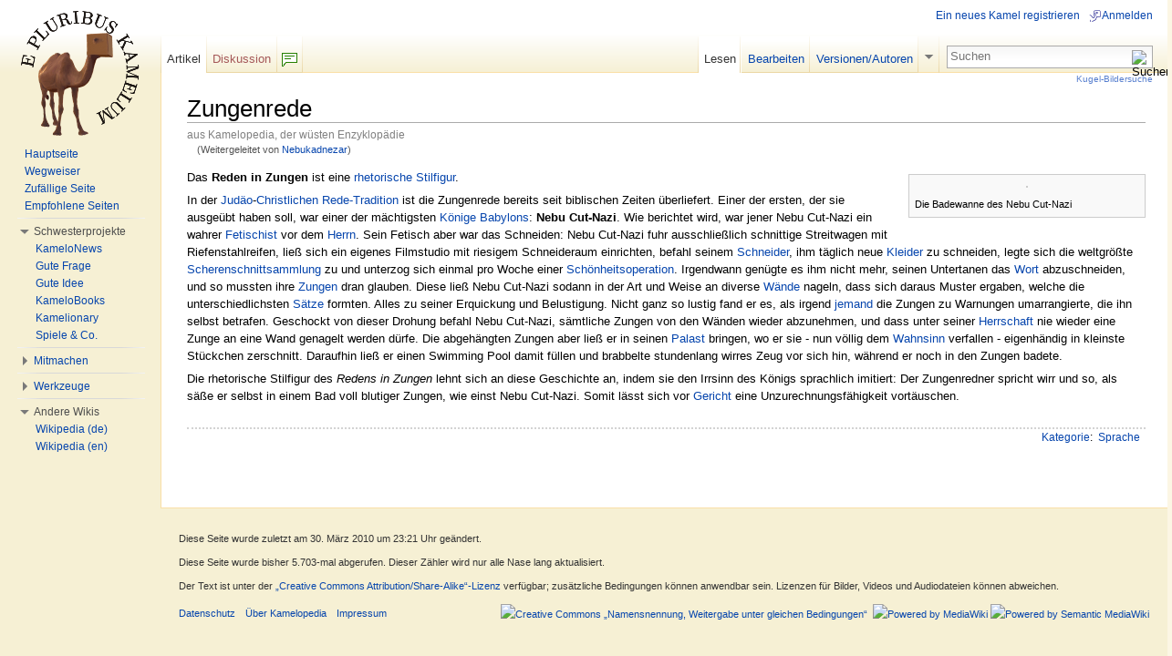

--- FILE ---
content_type: text/html; charset=UTF-8
request_url: http://kamelopedia.net/wiki/Nebukadnezar
body_size: 7693
content:
<!DOCTYPE html>
<html lang="de" dir="ltr" class="client-nojs">
<head>
<meta charset="UTF-8" /><title>Zungenrede – Kamelopedia</title>
<meta name="generator" content="MediaWiki 1.23alpha" />
<link rel="ExportRDF" type="application/rdf+xml" title="Zungenrede" href="/index.php?title=Spezial:RDF_exportieren/Zungenrede&amp;xmlmime=rdf" />
<link rel="alternate" type="application/x-wiki" title="Bearbeiten" href="/index.php?title=Zungenrede&amp;action=edit" />
<link rel="edit" title="Bearbeiten" href="/index.php?title=Zungenrede&amp;action=edit" />
<link rel="shortcut icon" href="/favicon.ico" />
<link rel="search" type="application/opensearchdescription+xml" href="/opensearch_desc.php" title="Kamelopedia (de)" />
<link rel="EditURI" type="application/rsd+xml" href="http://kamelopedia.net/api.php?action=rsd" />
<link rel="copyright" href="http://creativecommons.org/licenses/by-sa/3.0/" />
<link rel="alternate" type="application/atom+xml" title="Atom-Feed für „Kamelopedia“" href="/index.php?title=Spezial:Letzte_%C3%84nderungen&amp;feed=atom" />
<link rel="canonical" href="/wiki/Zungenrede" />
<link rel="stylesheet" href="http://kamelopedia.net/load.php?debug=false&amp;lang=de&amp;modules=ext.wikihiero%7Cmediawiki.legacy.commonPrint%2Cshared%7Cskins.common.interface%7Cskins.vector.styles&amp;only=styles&amp;skin=vector&amp;*" />
<meta name="ResourceLoaderDynamicStyles" content="" />
<link rel="stylesheet" href="http://kamelopedia.net/load.php?debug=false&amp;lang=de&amp;modules=site&amp;only=styles&amp;skin=vector&amp;*" />
<style>a:lang(ar),a:lang(kk-arab),a:lang(mzn),a:lang(ps),a:lang(ur){text-decoration:none}
/* cache key: kamelopedia:resourceloader:filter:minify-css:7:56ec4c09571bb7449aa01e072ef39b90 */</style>

<script src="http://kamelopedia.net/load.php?debug=false&amp;lang=de&amp;modules=startup&amp;only=scripts&amp;skin=vector&amp;*"></script>
<script>if(window.mw){
mw.config.set({"wgCanonicalNamespace":"","wgCanonicalSpecialPageName":false,"wgNamespaceNumber":0,"wgPageName":"Zungenrede","wgTitle":"Zungenrede","wgCurRevisionId":391286,"wgRevisionId":391286,"wgArticleId":54392,"wgIsArticle":true,"wgIsRedirect":false,"wgAction":"view","wgUserName":null,"wgUserGroups":["*"],"wgCategories":["Sprache"],"wgBreakFrames":false,"wgPageContentLanguage":"de","wgPageContentModel":"wikitext","wgSeparatorTransformTable":[",\t.",".\t,"],"wgDigitTransformTable":["",""],"wgDefaultDateFormat":"dmy","wgMonthNames":["","Januar","Februar","März","April","Mai","Juni","Juli","August","September","Oktober","November","Dezember"],"wgMonthNamesShort":["","Jan.","Feb.","Mär.","Apr.","Mai","Jun.","Jul.","Aug.","Sep.","Okt.","Nov.","Dez."],"wgRelevantPageName":"Zungenrede","wgIsProbablyEditable":true,"wgRestrictionEdit":[],"wgRestrictionMove":[],"wgRedirectedFrom":"Nebukadnezar","sfgAutocompleteValues":[],"sfgAutocompleteOnAllChars":false,"sfgFieldProperties":[],"sfgCargoFields":[],"sfgDependentFields":[],"sfgShowOnSelect":[],"sfgScriptPath":"/extensions/SemanticForms","edgValues":null,"sfgEDSettings":null,"wgWikiEditorEnabledModules":{"toolbar":true,"dialogs":true,"hidesig":true,"templateEditor":false,"templates":false,"preview":false,"previewDialog":false,"publish":false,"toc":false},"wgCategoryTreePageCategoryOptions":"{\"mode\":0,\"hideprefix\":20,\"showcount\":true,\"namespaces\":false}"});
}</script><script>if(window.mw){
mw.loader.implement("user.options",function(){mw.user.options.set({"ccmeonemails":0,"cols":80,"date":"default","diffonly":0,"disablemail":0,"editfont":"default","editondblclick":0,"editsection":1,"editsectiononrightclick":0,"enotifminoredits":0,"enotifrevealaddr":0,"enotifusertalkpages":1,"enotifwatchlistpages":0,"extendwatchlist":0,"fancysig":0,"forceeditsummary":0,"gender":"unknown","hideminor":0,"hidepatrolled":0,"imagesize":2,"justify":0,"math":6,"minordefault":0,"newpageshidepatrolled":0,"nickname":"","noconvertlink":0,"norollbackdiff":0,"numberheadings":0,"previewonfirst":0,"previewontop":1,"rcdays":7,"rclimit":50,"rememberpassword":0,"rows":25,"showhiddencats":0,"shownumberswatching":1,"showtoc":1,"showtoolbar":0,"skin":"vector","stubthreshold":0,"thumbsize":4,"underline":2,"uselivepreview":0,"usenewrc":0,"vector-simplesearch":1,"watchcreations":0,"watchdefault":0,"watchdeletion":0,"watchlistdays":3,"watchlisthideanons":0,"watchlisthidebots":0,"watchlisthideliu":0,
"watchlisthideminor":0,"watchlisthideown":0,"watchlisthidepatrolled":0,"watchmoves":0,"wllimit":250,"useeditwarning":1,"prefershttps":1,"usebetatoolbar":1,"usebetatoolbar-cgd":1,"echo-notify-show-link":true,"echo-show-alert":true,"echo-email-frequency":0,"echo-email-format":"plain-text","echo-subscriptions-email-system":true,"echo-subscriptions-web-system":true,"echo-subscriptions-email-other":false,"echo-subscriptions-web-other":true,"echo-subscriptions-email-edit-user-talk":false,"echo-subscriptions-web-edit-user-talk":true,"echo-subscriptions-email-reverted":false,"echo-subscriptions-web-reverted":true,"echo-subscriptions-email-article-linked":false,"echo-subscriptions-web-article-linked":false,"echo-subscriptions-email-mention":false,"echo-subscriptions-web-mention":true,"language":"de","variant-gan":"gan","variant-iu":"iu","variant-kk":"kk","variant-ku":"ku","variant-shi":"shi","variant-sr":"sr","variant-tg":"tg","variant-uz":"uz","variant-zh":"zh","searchNs0":true,"searchNs1":
false,"searchNs2":false,"searchNs3":false,"searchNs4":false,"searchNs5":false,"searchNs6":false,"searchNs7":false,"searchNs8":false,"searchNs9":false,"searchNs10":false,"searchNs11":false,"searchNs12":false,"searchNs13":false,"searchNs14":false,"searchNs15":false,"searchNs100":false,"searchNs101":false,"searchNs102":false,"searchNs103":false,"searchNs104":false,"searchNs105":false,"searchNs106":false,"searchNs107":false,"searchNs108":false,"searchNs109":false,"searchNs110":false,"searchNs111":false,"searchNs112":false,"searchNs113":false,"searchNs114":false,"searchNs115":false,"searchNs116":false,"searchNs117":false,"searchNs192":false,"searchNs193":false,"searchNs194":false,"searchNs195":false,"searchNs196":false,"searchNs197":false,"searchNs198":false,"searchNs199":false,"searchNs274":false,"searchNs275":false,"variant":"de"});},{},{});mw.loader.implement("user.tokens",function(){mw.user.tokens.set({"editToken":"+\\","patrolToken":false,"watchToken":false});},{},{});
/* cache key: kamelopedia:resourceloader:filter:minify-js:7:b0f31c8eda9b000369b3f40f94459ceb */
}</script>
<script>if(window.mw){
mw.loader.load(["ext.smw.style","mediawiki.page.startup","mediawiki.legacy.ajax","skins.vector.js"]);
}</script>
	<meta name="twitter:card" content="summary" />
	<meta name="twitter:title" content="Zungenrede" />
	<meta name="twitter:site" content="@KleinesKamel" />
	<meta name="twitter:description" content="Das Reden in Zungen ist eine rhetorische Stilfigur. &#10;In der Judäo-Christlichen Rede-Tradition ist die Zungenrede bereits seit biblischen Zeiten überliefert. Einer der ersten, der sie ausgeübt haben soll…" />
<!--[if lt IE 7]><style type="text/css">body{behavior:url("/skins/vector/csshover.min.htc")}</style><![endif]--></head>
<body class="mediawiki ltr sitedir-ltr capitalize-all-nouns ns-0 ns-subject page-Zungenrede skin-vector action-view vector-animateLayout">
		<div id="mw-page-base" class="noprint"></div>
		<div id="mw-head-base" class="noprint"></div>
		<div id="content" class="mw-body" role="main">
			<a id="top"></a>
			<div id="mw-js-message" style="display:none;"></div>
						<h1 id="firstHeading" class="firstHeading" lang="de"><span dir="auto">Zungenrede</span></h1>
			<div id="bodyContent">
								<div id="siteSub">aus Kamelopedia, der wüsten Enzyklopädie</div>
								<div id="contentSub">(Weitergeleitet von <a href="/index.php?title=Nebukadnezar&amp;redirect=no" title="Nebukadnezar">Nebukadnezar</a>)</div>
												<div id="jump-to-nav" class="mw-jump">
					Wechseln zu:					<a href="#mw-navigation">Navigation</a>, 					<a href="#p-search">Suche</a>
				</div>
				<div id="mw-content-text" lang="de" dir="ltr" class="mw-content-ltr"><div class="thumb tright"><div class="thumbinner" style="width:252px;"><a href="/wiki/Datei:Blutbad-Kopie.jpg" class="image"><img alt="" src="/images/thumb/c/c1/Blutbad-Kopie.jpg/250px-Blutbad-Kopie.jpg" width="250" height="428" class="thumbimage" srcset="/images/c/c1/Blutbad-Kopie.jpg 1.5x, /images/c/c1/Blutbad-Kopie.jpg 2x" /></a>  <div class="thumbcaption"><div class="magnify"><a href="/wiki/Datei:Blutbad-Kopie.jpg" class="internal" title="vergrößern"><img src="/skins/common/images/magnify-clip.png" width="15" height="11" alt="" /></a></div>Die Badewanne des Nebu Cut-Nazi</div></div></div>
<p>Das <b>Reden in Zungen</b> ist eine <a href="/wiki/Rhetorik" title="Rhetorik">rhetorische</a> <a href="/wiki/Stil" title="Stil">Stilfigur</a>. 
</p><p>In der <a href="/wiki/Judentum" title="Judentum" class="mw-redirect">Judäo</a>-<a href="/wiki/Christentum" title="Christentum" class="mw-redirect">Christlichen</a> <a href="/wiki/Reden" title="Reden" class="mw-redirect">Rede-</a><a href="/wiki/Tradition" title="Tradition">Tradition</a> ist die Zungenrede bereits seit biblischen Zeiten überliefert. Einer der ersten, der sie ausgeübt haben soll, war einer der mächtigsten <a href="/wiki/K%C3%B6nig" title="König">Könige</a> <a href="/wiki/Babylon" title="Babylon">Babylons</a>: <b>Nebu Cut-Nazi</b>. Wie berichtet wird, war jener Nebu Cut-Nazi ein wahrer <a href="/wiki/Fetisch" title="Fetisch">Fetischist</a> vor dem <a href="/wiki/Gott" title="Gott">Herrn</a>. Sein Fetisch aber war das Schneiden: Nebu Cut-Nazi fuhr ausschließlich schnittige Streitwagen mit Riefenstahlreifen, ließ sich ein eigenes Filmstudio mit riesigem Schneideraum einrichten, befahl seinem <a href="/wiki/Schneider" title="Schneider">Schneider</a>, ihm täglich neue <a href="/wiki/Kleider" title="Kleider" class="mw-redirect">Kleider</a> zu schneiden, legte sich die weltgrößte <a href="/wiki/Schere" title="Schere">Scherenschnittsammlung</a> zu und unterzog sich einmal pro Woche einer <a href="/wiki/Sch%C3%B6nheitsoperation" title="Schönheitsoperation">Schönheitsoperation</a>. Irgendwann genügte es ihm nicht mehr, seinen Untertanen das <a href="/wiki/Wort" title="Wort">Wort</a> abzuschneiden, und so mussten ihre <a href="/wiki/Zunge" title="Zunge">Zungen</a> dran glauben. Diese ließ Nebu Cut-Nazi sodann in der Art und Weise an diverse <a href="/wiki/Wand" title="Wand">Wände</a> nageln, dass sich daraus Muster ergaben, welche die unterschiedlichsten <a href="/wiki/Satz" title="Satz">Sätze</a> formten. Alles zu seiner Erquickung und Belustigung. Nicht ganz so lustig fand er es, als irgend <a href="/wiki/Jemand" title="Jemand">jemand</a> die Zungen zu Warnungen umarrangierte, die ihn selbst betrafen. Geschockt von dieser Drohung befahl Nebu Cut-Nazi, sämtliche Zungen von den Wänden wieder abzunehmen, und dass unter seiner <a href="/wiki/Herrschaft" title="Herrschaft">Herrschaft</a> nie wieder eine Zunge an eine Wand genagelt werden dürfe. Die abgehängten Zungen aber ließ er in seinen <a href="/wiki/Palast" title="Palast">Palast</a> bringen, wo er sie - nun völlig dem <a href="/wiki/Wahnsinn" title="Wahnsinn">Wahnsinn</a> verfallen - eigenhändig in kleinste Stückchen zerschnitt. Daraufhin ließ er einen Swimming Pool damit füllen und brabbelte stundenlang wirres Zeug vor sich hin, während er noch in den Zungen badete. 
</p><p>Die rhetorische Stilfigur des <i>Redens in Zungen</i> lehnt sich an diese Geschichte an, indem sie den Irrsinn des Königs sprachlich imitiert: Der Zungenredner spricht wirr und so, als säße er selbst in einem Bad voll blutiger Zungen, wie einst Nebu Cut-Nazi. Somit lässt sich vor <a href="/wiki/Gericht" title="Gericht">Gericht</a> eine Unzurechnungsfähigkeit vortäuschen.
</p>
<!-- 
NewPP limit report
CPU time usage: 0.027 seconds
Real time usage: 0.030 seconds
Preprocessor visited node count: 1/1000000
Preprocessor generated node count: 4/1000000
Post‐expand include size: 0/2097152 bytes
Template argument size: 0/2097152 bytes
Highest expansion depth: 1/40
Expensive parser function count: 0/100
DPL call count: 0
ExtLoops count: 0/100
-->

<!-- Saved in parser cache with key kamelopedia:pcache:idhash:54392-0!*!0!*!*!4!* and timestamp 20260120230713
 -->
</div>								<div class="printfooter">
				Von „<a href="http://kamelopedia.net/index.php?title=Zungenrede&amp;oldid=391286">http://kamelopedia.net/index.php?title=Zungenrede&amp;oldid=391286</a>“				</div>
												<div id='catlinks' class='catlinks'><div id="mw-normal-catlinks" class="mw-normal-catlinks"><a href="/wiki/Kategorie:Kamelopedia_nach_Themen" title="Kategorie:Kamelopedia nach Themen">Kategorie</a>: <ul><li><a href="/wiki/Kategorie:Sprache" title="Kategorie:Sprache">Sprache</a></li></ul></div></div>												<div class="visualClear"></div>
							</div>
		</div>
		<div id="mw-navigation">
			<h2>Navigationsmenü</h2>
			<div id="mw-head">
				<div id="p-personal" role="navigation" class="" aria-labelledby="p-personal-label">
	<h3 id="p-personal-label">Ich</h3>
	<ul>
<li id="pt-createaccount"><a href="/index.php?title=Spezial:Anmelden&amp;returnto=Zungenrede&amp;type=signup">Ein neues Kamel registrieren</a></li><li id="pt-login"><a href="/index.php?title=Spezial:Anmelden&amp;returnto=Zungenrede" title="Sich anzumelden wird zwar gerne gesehen, ist aber keine Pflicht. [o]" accesskey="o">Anmelden</a></li>	</ul>
</div>
				<div id="left-navigation">
					<div id="p-namespaces" role="navigation" class="vectorTabs" aria-labelledby="p-namespaces-label">
	<h3 id="p-namespaces-label">Namensräume</h3>
	<ul>
					<li  id="ca-nstab-main" class="selected"><span><a href="/wiki/Zungenrede"  title="Seiteninhalt anzeigen [c]" accesskey="c">Artikel</a></span></li>
					<li  id="ca-talk" class="new"><span><a href="/index.php?title=Diskussion:Zungenrede&amp;action=edit&amp;redlink=1"  title="Diskussion zum Seiteninhalt [t]" accesskey="t">Diskussion</a></span></li>
			</ul>
</div>
<div id="p-variants" role="navigation" class="vectorMenu emptyPortlet" aria-labelledby="p-variants-label">
	<h3 id="mw-vector-current-variant">
		</h3>
	<h3 id="p-variants-label"><span>Varianten</span><a href="#"></a></h3>
	<div class="menu">
		<ul>
					</ul>
	</div>
</div>
				</div>
				<div id="right-navigation">
					<div id="p-views" role="navigation" class="vectorTabs" aria-labelledby="p-views-label">
	<h3 id="p-views-label">Ansichten</h3>
	<ul>
					<li id="ca-view" class="selected"><span><a href="/wiki/Zungenrede" >Lesen</a></span></li>
					<li id="ca-edit"><span><a href="/index.php?title=Zungenrede&amp;action=edit"  title="Seite bearbeiten. Bitte vor dem Speichern die Vorschaufunktion benutzen. [e]" accesskey="e">Bearbeiten</a></span></li>
					<li id="ca-history" class="collapsible"><span><a href="/index.php?title=Zungenrede&amp;action=history"  title="Frühere Versionen dieser Seite [h]" accesskey="h">Versionen/Autoren</a></span></li>
			</ul>
</div>
<div id="p-cactions" role="navigation" class="vectorMenu emptyPortlet" aria-labelledby="p-cactions-label">
	<h3 id="p-cactions-label"><span>Aktionen</span><a href="#"></a></h3>
	<div class="menu">
		<ul>
					</ul>
	</div>
</div>
<div id="p-search" role="search">
	<h3><label for="searchInput">Suche</label></h3>
	<form action="/index.php" id="searchform">
				<div id="simpleSearch">
						<input name="search" placeholder="Suchen" title="Kamelopedia durchsuchen [f]" accesskey="f" id="searchInput" />						<button type="submit" name="button" title="Suche nach Seiten, die diesen Text enthalten (ohne Texteingabe gelangst Du zur erweiterten Suche)" id="searchButton"><img src="/skins/vector/images/search-ltr.png?303" alt="Suchen" width="12" height="13" /></button>								<input type='hidden' name="title" value="Spezial:Suche"/>
		</div>
	</form>
</div>
				</div>
			</div>
			<div id="mw-panel">
					<div id="p-logo" role="banner"><a style="background-image: url(http://kamelopedia.net/images/3/35/WikiLogo.png);" href="/wiki/Kamelopedia:Hauptseite"  title="Hauptseite"></a></div>
				<div class="portal" role="navigation" id='p-Navigation' aria-labelledby='p-Navigation-label'>
	<h3 id='p-Navigation-label'>Navigation</h3>
	<div class="body">
		<ul>
			<li id="n-Hauptseite"><a href="/wiki/Kamelopedia:Hauptseite">Hauptseite</a></li>
			<li id="n-Wegweiser"><a href="/wiki/Kamelopedia:Wegweiser">Wegweiser</a></li>
			<li id="n-Zuf.C3.A4llige-Seite"><a href="/wiki/Spezial:Zuf%C3%A4llige_Seite">Zufällige Seite</a></li>
			<li id="n-Empfohlene-Seiten"><a href="/wiki/Spezial:Empfehlungen">Empfohlene Seiten</a></li>
		</ul>
	</div>
</div>
<div class="portal" role="navigation" id='p-Schwesterprojekte' aria-labelledby='p-Schwesterprojekte-label'>
	<h3 id='p-Schwesterprojekte-label'>Schwesterprojekte</h3>
	<div class="body">
		<ul>
			<li id="n-KameloNews"><a href="/wiki/News:Aktuelle_Erregnisse">KameloNews</a></li>
			<li id="n-Gute-Frage"><a href="/wiki/Frage:Hauptseite">Gute Frage</a></li>
			<li id="n-Gute-Idee"><a href="/wiki/Idee:Hauptseite">Gute Idee</a></li>
			<li id="n-KameloBooks"><a href="/wiki/Kamelobooks:Hauptseite">KameloBooks</a></li>
			<li id="n-Kamelionary"><a href="/wiki/Kamelionary:Hauptseite">Kamelionary</a></li>
			<li id="n-Spiele-.26-Co."><a href="/wiki/Kamelopedia:Projekte">Spiele &amp; Co.</a></li>
		</ul>
	</div>
</div>
<div class="portal" role="navigation" id='p-Mitmachen' aria-labelledby='p-Mitmachen-label'>
	<h3 id='p-Mitmachen-label'>Mitmachen</h3>
	<div class="body">
		<ul>
			<li id="n-Letzte-.C3.84nderungen"><a href="/wiki/Spezial:Letzte_%C3%84nderungen">Letzte Änderungen</a></li>
			<li id="n-Herden-Portal"><a href="/wiki/Kamelopedia:Herden-Portal">Herden-Portal</a></li>
			<li id="n-Forum"><a href="/wiki/Forum:Kamelopedia">Forum</a></li>
			<li id="n-Chat"><a href="/wiki/Spezial:Buschtrommel">Chat</a></li>
			<li id="n-Qualit.C3.A4tssicherung"><a href="/wiki/Kamelopedia:Qualit%C3%A4tssicherung">Qualitätssicherung</a></li>
			<li id="n-help"><a href="/wiki/Hilfe:%C3%9Cbersicht" title="Hilfeseite anzeigen">Hilfe</a></li>
		</ul>
	</div>
</div>
<div class="portal" role="navigation" id='p-tb' aria-labelledby='p-tb-label'>
	<h3 id='p-tb-label'>Werkzeuge</h3>
	<div class="body">
		<ul>
			<li id="t-whatlinkshere"><a href="/wiki/Spezial:Linkliste/Zungenrede" title="Liste aller Seiten, die hierher verlinken [j]" accesskey="j">Links hierhin</a></li>
			<li id="t-recentchangeslinked"><a href="/wiki/Spezial:%C3%84nderungen_an_verlinkten_Seiten/Zungenrede" title="Letzte Änderungen an Seiten, die von hier verlinkt sind [k]" accesskey="k">Änderungen an verlinkten Seiten</a></li>
			<li id="t-specialpages"><a href="/wiki/Spezial:Spezialseiten" title="Liste aller Spezialseiten [q]" accesskey="q">Spezialseiten</a></li>
			<li id="t-print"><a href="/index.php?title=Zungenrede&amp;printable=yes" rel="alternate" title="Druckansicht dieser Seite [p]" accesskey="p">Druckversion</a></li>
			<li id="t-permalink"><a href="/index.php?title=Zungenrede&amp;oldid=391286" title="Dauerhafter Link zu dieser Seitenversion">Permanenter Link</a></li>
			<li id="t-info"><a href="/index.php?title=Zungenrede&amp;action=info">Seiteninformationen</a></li>
			<li id="t-smwbrowselink"><a href="/wiki/Spezial:Durchsuchen/Zungenrede" rel="smw-browse">Attribute anzeigen</a></li>
		</ul>
	</div>
</div>
<div class="portal" role="navigation" id='p-lang' aria-labelledby='p-lang-label'>
	<h3 id='p-lang-label'>Andere Wikis</h3>
	<div class="body">
		<ul>
			<li class="interlanguage-link interwiki-wiki"><a href="https://de.wikipedia.org/wiki/Zungenrede" title="Zungenrede – Wikipedia (de)" lang="wiki" hreflang="wiki">Wikipedia (de)</a></li>
			<li class="interlanguage-link interwiki-wiki-en"><a href="https://en.wikipedia.org/wiki/Glossolalia" title="Glossolalia – Wikipedia (en)" lang="wiki-EN" hreflang="wiki-EN">Wikipedia (en)</a></li>
		</ul>
	</div>
</div>
			</div>
		</div>
		<div id="footer" role="contentinfo">
							<ul id="footer-info">
											<li id="footer-info-lastmod"> Diese Seite wurde zuletzt am 30. März 2010 um 23:21 Uhr geändert.</li>
											<li id="footer-info-viewcount">Diese Seite wurde bisher 5.703-mal abgerufen. Dieser Zähler wird nur alle Nase lang aktualisiert.</li>
											<li id="footer-info-copyright">Der Text ist unter der <a class='internal' href="http://creativecommons.org/licenses/by-sa/3.0/deed.de">„Creative Commons Attribution/Share-Alike“-Lizenz</a> verfügbar; zusätzliche Bedingungen können anwendbar sein. Lizenzen für Bilder, Videos und Audiodateien können abweichen.<br /></li>
									</ul>
							<ul id="footer-places">
											<li id="footer-places-privacy"><a href="/wiki/Kamelopedia:Datenschutzerkl%C3%A4rung" title="Kamelopedia:Datenschutzerklärung">Datenschutz</a></li>
											<li id="footer-places-about"><a href="/wiki/Kamelopedia:%C3%9Cber_Kamelopedia" title="Kamelopedia:Über Kamelopedia">Über Kamelopedia</a></li>
											<li id="footer-places-disclaimer"><a href="/wiki/Kamelopedia:Impressum" title="Kamelopedia:Impressum">Impressum</a></li>
									</ul>
										<ul id="footer-icons" class="noprint">
					<li id="footer-copyrightico">
						<a href="http://creativecommons.org/licenses/by-sa/3.0/"><img src="/skins/common/images/cc-by-sa.png" alt="Creative Commons „Namensnennung, Weitergabe unter gleichen Bedingungen“" width="88" height="31" /></a>
					</li>
					<li id="footer-poweredbyico">
						<a href="//www.mediawiki.org/"><img src="/skins/common/images/poweredby_mediawiki_88x31.png" alt="Powered by MediaWiki" width="88" height="31" /></a>
						<a href="https://www.semantic-mediawiki.org/wiki/Semantic_MediaWiki"><img src="/extensions/SemanticMediaWiki/includes/../resources/images/smw_button.png" alt="Powered by Semantic MediaWiki" width="88" height="31" /></a>
					</li>
				</ul>
						<div style="clear:both"></div>
		</div>
		<script>/*<![CDATA[*/window.jQuery && jQuery.ready();/*]]>*/</script><script>if(window.mw){
mw.loader.state({"site":"loading","user":"ready","user.groups":"ready"});
}</script>
<script>if(window.mw){
mw.loader.load(["ext.smw.tooltips","mediawiki.action.view.postEdit","mediawiki.user","mediawiki.hidpi","mediawiki.page.ready","mediawiki.searchSuggest","skins.vector.collapsibleNav"],null,true);
}</script>
<script src="/index.php?title=MediaWiki:RessourceLoader.js&amp;action=raw&amp;ctype=text/javascript&amp;smaxage=21600&amp;maxage=86400&amp;*&amp;303"></script>
<script src="http://kamelopedia.net/load.php?debug=false&amp;lang=de&amp;modules=site&amp;only=scripts&amp;skin=vector&amp;*"></script>
<!-- Served in 0.193 secs. -->
	</body>
</html>


--- FILE ---
content_type: text/javascript; charset=utf-8
request_url: http://kamelopedia.net/load.php?debug=false&lang=de&modules=startup&only=scripts&skin=vector&*
body_size: 5254
content:
var mediaWikiLoadStart=(new Date()).getTime();function isCompatible(ua){if(ua===undefined){ua=navigator.userAgent;}return!((ua.indexOf('MSIE')!==-1&&parseFloat(ua.split('MSIE')[1])<6)||(ua.indexOf('Firefox/')!==-1&&parseFloat(ua.split('Firefox/')[1])<3)||ua.match(/BlackBerry[^\/]*\/[1-5]\./)||ua.match(/webOS\/1\.[0-4]/)||ua.match(/PlayStation/i)||ua.match(/SymbianOS|Series60/)||ua.match(/NetFront/)||ua.match(/Opera Mini/)||ua.match(/S40OviBrowser/)||(ua.match(/Glass/)&&ua.match(/Android/)));}var startUp=function(){mw.config=new mw.Map(false);mw.loader.addSource({"local":{"loadScript":"/load.php","apiScript":"/api.php"}});mw.loader.register([["site","1768929062",[],"site"],["noscript","1768892268",[],"noscript"],["startup","1768938224",[],"startup"],["filepage","1768929062"],["user.groups","1768929062",[],"user"],["user","1768929062",[],"user"],["user.cssprefs","1724695703",["mediawiki.user"],"private"],["user.options","1724695703",[],"private"],["user.tokens","1724695703",[],"private"]
,["mediawiki.language.data","1768873045",["mediawiki.language.init"]],["skins.common.elements","1768929062"],["skins.common.content","1768892268"],["skins.common.interface","1768929062"],["skins.cologneblue","1768929062"],["skins.modern","1768929062"],["skins.monobook","1768929062"],["skins.vector","1768929062"],["skins.vector.styles","1768929062"],["skins.monobook.styles","1768929062"],["skins.vector.js","1768892268",["jquery.delayedBind"]],["skins.vector.collapsibleNav","1768871321",["jquery.client","jquery.cookie","jquery.tabIndex"]],["jquery","1768892268"],["jquery.appear","1768929062"],["jquery.arrowSteps","1768929062"],["jquery.async","1768929062"],["jquery.autoEllipsis","1768800474",["jquery.highlightText"]],["jquery.badge","1768873045",["mediawiki.language"]],["jquery.byteLength","1768929062"],["jquery.byteLimit","1768929062",["jquery.byteLength"]],["jquery.checkboxShiftClick","1768800474"],["jquery.chosen","1768929062"],["jquery.client","1768892268"],["jquery.color",
"1768929062",["jquery.colorUtil"]],["jquery.colorUtil","1768929062"],["jquery.cookie","1768892268"],["jquery.delayedBind","1768873045"],["jquery.expandableField","1768929062",["jquery.delayedBind"]],["jquery.farbtastic","1768929062",["jquery.colorUtil"]],["jquery.footHovzer","1768938224"],["jquery.form","1768929062"],["jquery.getAttrs","1768929062"],["jquery.hidpi","1768929062"],["jquery.highlightText","1768929062",["jquery.mwExtension"]],["jquery.hoverIntent","1768929062"],["jquery.json","1768938224"],["jquery.localize","1768929062"],["jquery.makeCollapsible","1768929062"],["jquery.mockjax","1768929062"],["jquery.mw-jump","1768871321"],["jquery.mwExtension","1768892268"],["jquery.placeholder","1768863602"],["jquery.qunit","1768929062"],["jquery.qunit.completenessTest","1768892268",["jquery.qunit"]],["jquery.spinner","1768929062"],["jquery.jStorage","1768929062",["jquery.json"]],["jquery.suggestions","1768929062",["jquery.autoEllipsis"]],["jquery.tabIndex","1768871321"],[
"jquery.tablesorter","1768873045",["jquery.mwExtension","mediawiki.language.months"]],["jquery.textSelection","1768938224",["jquery.client"]],["jquery.validate","1768929062"],["jquery.xmldom","1768929062"],["jquery.tipsy","1768929062"],["jquery.ui.core","1768928960",["jquery"],"jquery.ui"],["jquery.ui.widget","1768928960",[],"jquery.ui"],["jquery.ui.mouse","1768928960",["jquery.ui.widget"],"jquery.ui"],["jquery.ui.position","1768928960",[],"jquery.ui"],["jquery.ui.draggable","1768928960",["jquery.ui.core","jquery.ui.mouse","jquery.ui.widget"],"jquery.ui"],["jquery.ui.droppable","1768892268",["jquery.ui.core","jquery.ui.draggable","jquery.ui.mouse","jquery.ui.widget"],"jquery.ui"],["jquery.ui.resizable","1768892268",["jquery.ui.core","jquery.ui.mouse","jquery.ui.widget"],"jquery.ui"],["jquery.ui.selectable","1768929062",["jquery.ui.core","jquery.ui.mouse","jquery.ui.widget"],"jquery.ui"],["jquery.ui.sortable","1768835663",["jquery.ui.core","jquery.ui.mouse","jquery.ui.widget"],
"jquery.ui"],["jquery.ui.accordion","1768835663",["jquery.ui.core","jquery.ui.widget"],"jquery.ui"],["jquery.ui.autocomplete","1768929062",["jquery.ui.core","jquery.ui.position","jquery.ui.widget"],"jquery.ui"],["jquery.ui.button","1768928960",["jquery.ui.core","jquery.ui.widget"],"jquery.ui"],["jquery.ui.datepicker","1768938224",["jquery.ui.core"],"jquery.ui"],["jquery.ui.dialog","1768873045",["jquery.ui.button","jquery.ui.core","jquery.ui.draggable","jquery.ui.mouse","jquery.ui.position","jquery.ui.resizable","jquery.ui.widget"],"jquery.ui"],["jquery.ui.progressbar","1768800474",["jquery.ui.core","jquery.ui.widget"],"jquery.ui"],["jquery.ui.slider","1768929062",["jquery.ui.core","jquery.ui.mouse","jquery.ui.widget"],"jquery.ui"],["jquery.ui.tabs","1768929062",["jquery.ui.core","jquery.ui.widget"],"jquery.ui"],["jquery.effects.core","1768938224",["jquery"],"jquery.ui"],["jquery.effects.blind","1768873045",["jquery.effects.core"],"jquery.ui"],["jquery.effects.bounce","1768892268",[
"jquery.effects.core"],"jquery.ui"],["jquery.effects.clip","1768929062",["jquery.effects.core"],"jquery.ui"],["jquery.effects.drop","1768929062",["jquery.effects.core"],"jquery.ui"],["jquery.effects.explode","1768929062",["jquery.effects.core"],"jquery.ui"],["jquery.effects.fade","1768892268",["jquery.effects.core"],"jquery.ui"],["jquery.effects.fold","1768892268",["jquery.effects.core"],"jquery.ui"],["jquery.effects.highlight","1768938224",["jquery.effects.core"],"jquery.ui"],["jquery.effects.pulsate","1768929062",["jquery.effects.core"],"jquery.ui"],["jquery.effects.scale","1768929062",["jquery.effects.core"],"jquery.ui"],["jquery.effects.shake","1768892268",["jquery.effects.core"],"jquery.ui"],["jquery.effects.slide","1768929062",["jquery.effects.core"],"jquery.ui"],["jquery.effects.transfer","1768929062",["jquery.effects.core"],"jquery.ui"],["mediawiki","1768892268"],["mediawiki.api","1768929062",["mediawiki.util"]],["mediawiki.api.category","1768929062",["mediawiki.Title",
"mediawiki.api"]],["mediawiki.api.edit","1768892268",["mediawiki.Title","mediawiki.api"]],["mediawiki.api.login","1768929062",["mediawiki.api"]],["mediawiki.api.parse","1768892268",["mediawiki.api"]],["mediawiki.api.watch","1768892268",["mediawiki.api","user.tokens"]],["mediawiki.debug","1768892268",["jquery.footHovzer"]],["mediawiki.debug.init","1768892268",["mediawiki.debug"]],["mediawiki.feedback","1768929062",["jquery.ui.dialog","mediawiki.Title","mediawiki.api.edit","mediawiki.jqueryMsg"]],["mediawiki.hidpi","1768800474",["jquery.hidpi"]],["mediawiki.hlist","1768892268",["jquery.client"]],["mediawiki.htmlform","1768929062"],["mediawiki.icon","1768938224"],["mediawiki.inspect","1768929062",["jquery.byteLength","jquery.json"]],["mediawiki.notification","1768873045",["mediawiki.page.startup"]],["mediawiki.notify","1768892268"],["mediawiki.searchSuggest","1768929062",["jquery.autoEllipsis","jquery.client","jquery.placeholder","jquery.suggestions","mediawiki.api"]],["mediawiki.Title",
"1768929062",["jquery.byteLength","mediawiki.util"]],["mediawiki.Uri","1768929062"],["mediawiki.user","1768929062",["jquery.cookie","mediawiki.api","user.options","user.tokens"]],["mediawiki.util","1768892268",["jquery.client","jquery.cookie","jquery.mwExtension","mediawiki.notify"]],["mediawiki.action.edit","1768938224",["jquery.byteLimit","jquery.textSelection","mediawiki.action.edit.styles"]],["mediawiki.action.edit.styles","1768929062"],["mediawiki.action.edit.collapsibleFooter","1768929062",["jquery.cookie","jquery.makeCollapsible","mediawiki.icon"]],["mediawiki.action.edit.preview","1768929062",["jquery.form","jquery.spinner","mediawiki.action.history.diff"]],["mediawiki.action.history","1768938224",[],"mediawiki.action.history"],["mediawiki.action.history.diff","1768892268",[],"mediawiki.action.history"],["mediawiki.action.view.dblClickEdit","1768929062",["mediawiki.page.startup","mediawiki.util"]],["mediawiki.action.view.metadata","1768892268"],["mediawiki.action.view.postEdit"
,"1768873045",["jquery.cookie","mediawiki.jqueryMsg"]],["mediawiki.action.view.redirectToFragment","1768892268",["jquery.client"]],["mediawiki.action.view.rightClickEdit","1768929062"],["mediawiki.action.edit.editWarning","1768929062"],["mediawiki.action.watch.ajax","1724695703",["mediawiki.page.watch.ajax"]],["mediawiki.language","1768929062",["mediawiki.cldr","mediawiki.language.data"]],["mediawiki.cldr","1768873045",["mediawiki.libs.pluralruleparser"]],["mediawiki.libs.pluralruleparser","1768873045"],["mediawiki.language.init","1768863602"],["mediawiki.jqueryMsg","1768929062",["mediawiki.language","mediawiki.util"]],["mediawiki.language.months","1768929062",["mediawiki.language"]],["mediawiki.libs.jpegmeta","1768929062"],["mediawiki.page.gallery","1768892268"],["mediawiki.page.ready","1768871321",["jquery.checkboxShiftClick","jquery.makeCollapsible","jquery.mw-jump","jquery.placeholder","mediawiki.util"]],["mediawiki.page.startup","1768892268",["jquery.client","mediawiki.util"]],[
"mediawiki.page.patrol.ajax","1768929062",["jquery.spinner","mediawiki.Title","mediawiki.api","mediawiki.notify","mediawiki.page.startup","mediawiki.util","user.tokens"]],["mediawiki.page.watch.ajax","1768929062",["jquery.mwExtension","mediawiki.api.watch","mediawiki.notify","mediawiki.page.startup","mediawiki.util"]],["mediawiki.page.image.pagination","1768929062",["jquery.spinner"]],["mediawiki.special","1768873045"],["mediawiki.special.block","1768929062",["mediawiki.util"]],["mediawiki.special.changeemail","1768929062",["mediawiki.util"]],["mediawiki.special.changeslist","1768892268"],["mediawiki.special.changeslist.js","1768929062",["jquery.cookie","jquery.makeCollapsible"]],["mediawiki.special.changeslist.enhanced","1768873045"],["mediawiki.special.movePage","1768929062",["jquery.byteLimit"]],["mediawiki.special.pagesWithProp","1768929062"],["mediawiki.special.preferences","1768929062"],["mediawiki.special.recentchanges","1768892268",["mediawiki.special"]],[
"mediawiki.special.search","1768929062"],["mediawiki.special.undelete","1768929062"],["mediawiki.special.upload","1768873045",["mediawiki.libs.jpegmeta","mediawiki.util"]],["mediawiki.special.userlogin.common.styles","1768938224"],["mediawiki.special.userlogin.signup.styles","1768892268"],["mediawiki.special.userlogin.login.styles","1768929062"],["mediawiki.special.userlogin.common.js","1768929062"],["mediawiki.special.userlogin.signup.js","1768929062",["mediawiki.jqueryMsg"]],["mediawiki.special.javaScriptTest","1768892268",["jquery.qunit"]],["mediawiki.special.version","1768929062"],["mediawiki.tests.qunit.testrunner","1768892268",["jquery.getAttrs","jquery.qunit","jquery.qunit.completenessTest","mediawiki.page.ready","mediawiki.page.startup"]],["mediawiki.legacy.ajax","1768892268",["mediawiki.legacy.wikibits","mediawiki.util"]],["mediawiki.legacy.commonPrint","1768892268"],["mediawiki.legacy.config","1768929062",["mediawiki.legacy.wikibits"]],["mediawiki.legacy.protect","1768873045"
,["jquery.byteLimit"]],["mediawiki.legacy.shared","1768728065"],["mediawiki.legacy.oldshared","1768892268"],["mediawiki.legacy.upload","1768929062",["jquery.spinner","mediawiki.Title","mediawiki.api","mediawiki.util"]],["mediawiki.legacy.wikibits","1768892268",["mediawiki.util"]],["mediawiki.ui","1768929062"],["mediawiki.ui.button","1768929062"],["oojs","1768892268"],["ext.semanticforms.wikieditor","1768929062",["ext.semanticforms.main","jquery.wikiEditor"]],["ext.semanticforms.main","1768929062",["ext.semanticforms.autogrow","ext.semanticforms.fancybox","ext.semanticforms.select2","jquery.ui.autocomplete","jquery.ui.button","jquery.ui.core","jquery.ui.sortable","jquery.ui.widget","mediawiki.util"]],["ext.semanticforms.browser","1768938224"],["ext.semanticforms.fancybox","1768929062",["ext.semanticforms.browser"]],["ext.semanticforms.dynatree","1768938224",["jquery.ui.widget"]],["ext.semanticforms.autogrow","1768800474"],["ext.semanticforms.popupformedit","1768892268",[
"ext.semanticforms.browser"]],["ext.semanticforms.autoedit","1768892268"],["ext.semanticforms.submit","1768892268"],["ext.semanticforms.collapsible","1768929062"],["ext.semanticforms.imagepreview","1768929062"],["ext.semanticforms.checkboxes","1768929062"],["ext.semanticforms.select2","1768938224",["ext.semanticforms","mediawiki.jqueryMsg"]],["ext.semanticforms.maps","1768892268"],["ext.semanticforms","1768929062"],["ext.math.mathjax","1768873045",[],"ext.math.mathjax"],["ext.math.mathjax.enabler","1768873045"],["ext.wikihiero","1768892268"],["ext.wikihiero.Special","1768929062",["jquery.spinner"]],["ext.interwiki.specialpage","1768929062",["jquery.makeCollapsible"]],["ext.buschtrommel","1768929062",["jquery.ui.autocomplete"]],["contentCollector","1768929062",[],"ext.wikiEditor"],["jquery.wikiEditor","1768938224",["jquery.client","jquery.delayedBind","jquery.textSelection"],"ext.wikiEditor"],["jquery.wikiEditor.iframe","1768929062",["contentCollector","jquery.wikiEditor"],
"ext.wikiEditor"],["jquery.wikiEditor.dialogs","1768929062",["jquery.tabIndex","jquery.ui.button","jquery.ui.dialog","jquery.ui.draggable","jquery.ui.resizable","jquery.wikiEditor","jquery.wikiEditor.toolbar"],"ext.wikiEditor"],["jquery.wikiEditor.dialogs.config","1768873045",["jquery.suggestions","jquery.wikiEditor","jquery.wikiEditor.dialogs","jquery.wikiEditor.toolbar.i18n","mediawiki.Title","mediawiki.jqueryMsg"],"ext.wikiEditor"],["jquery.wikiEditor.highlight","1768929062",["jquery.wikiEditor","jquery.wikiEditor.iframe"],"ext.wikiEditor"],["jquery.wikiEditor.preview","1768929062",["jquery.wikiEditor"],"ext.wikiEditor"],["jquery.wikiEditor.previewDialog","1768929062",["jquery.wikiEditor","jquery.wikiEditor.dialogs"],"ext.wikiEditor"],["jquery.wikiEditor.publish","1768929062",["jquery.wikiEditor","jquery.wikiEditor.dialogs"],"ext.wikiEditor"],["jquery.wikiEditor.templateEditor","1768929062",["jquery.wikiEditor","jquery.wikiEditor.dialogs","jquery.wikiEditor.iframe"],"ext.wikiEditor"
],["jquery.wikiEditor.templates","1768929062",["jquery.wikiEditor","jquery.wikiEditor.iframe"],"ext.wikiEditor"],["jquery.wikiEditor.toc","1768929062",["jquery.autoEllipsis","jquery.color","jquery.ui.draggable","jquery.ui.resizable","jquery.wikiEditor","jquery.wikiEditor.iframe"],"ext.wikiEditor"],["jquery.wikiEditor.toolbar","1768892268",["jquery.wikiEditor","jquery.wikiEditor.toolbar.i18n"],"ext.wikiEditor"],["jquery.wikiEditor.toolbar.config","1768929062",["jquery.async","jquery.cookie","jquery.wikiEditor","jquery.wikiEditor.toolbar","jquery.wikiEditor.toolbar.i18n"],"ext.wikiEditor"],["jquery.wikiEditor.toolbar.i18n","1724695703",[],"ext.wikiEditor"],["ext.wikiEditor","1768929062",["jquery.wikiEditor"],"ext.wikiEditor"],["ext.wikiEditor.dialogs","1768929062",["ext.wikiEditor","ext.wikiEditor.toolbar","jquery.wikiEditor.dialogs","jquery.wikiEditor.dialogs.config"],"ext.wikiEditor"],["ext.wikiEditor.highlight","1768929062",["ext.wikiEditor","jquery.wikiEditor.highlight"],
"ext.wikiEditor"],["ext.wikiEditor.preview","1768873045",["ext.wikiEditor","jquery.wikiEditor.preview"],"ext.wikiEditor"],["ext.wikiEditor.previewDialog","1768929062",["ext.wikiEditor","jquery.wikiEditor.previewDialog"],"ext.wikiEditor"],["ext.wikiEditor.publish","1768929062",["ext.wikiEditor","jquery.wikiEditor.publish"],"ext.wikiEditor"],["ext.wikiEditor.templateEditor","1768929062",["ext.wikiEditor","ext.wikiEditor.highlight","jquery.wikiEditor.templateEditor"],"ext.wikiEditor"],["ext.wikiEditor.templates","1768938224",["ext.wikiEditor","ext.wikiEditor.highlight","jquery.wikiEditor.templates"],"ext.wikiEditor"],["ext.wikiEditor.toc","1768892268",["ext.wikiEditor","ext.wikiEditor.highlight","jquery.wikiEditor.toc"],"ext.wikiEditor"],["ext.wikiEditor.tests.toolbar","1768929062",["ext.wikiEditor.toolbar"],"ext.wikiEditor"],["ext.wikiEditor.toolbar","1768892268",["ext.wikiEditor","jquery.wikiEditor.toolbar","jquery.wikiEditor.toolbar.config"],"ext.wikiEditor"],[
"ext.wikiEditor.toolbar.hideSig","1768929062",[],"ext.wikiEditor"],["ext.checkUser","1768929062",["mediawiki.util"]],["ext.abuseFilter","1768938224"],["ext.abuseFilter.edit","1768929062",["jquery.spinner","jquery.textSelection","mediawiki.api","mediawiki.util"]],["ext.abuseFilter.tools","1768892268",["jquery.spinner","mediawiki.api","mediawiki.notify","user.tokens"]],["ext.abuseFilter.examine","1768929062",["jquery.spinner","mediawiki.api"]],["ext.geshi.local","1768929062"],["ext.categoryTree","1768929062"],["ext.categoryTree.css","1768892268"],["ext.echo.base","1768929062"],["ext.echo.desktop","1768929062",["ext.echo.base","mediawiki.Uri","mediawiki.api","mediawiki.jqueryMsg","mediawiki.user"]],["ext.echo.overlay","1768873045",["ext.echo.desktop","mediawiki.language","mediawiki.util"]],["ext.echo.special","1768929062",["ext.echo.desktop","mediawiki.ui"]],["ext.echo.alert","1768929062"],["ext.echo.badge","1768929062"],["ext.codeEditor","1768929062",["ext.wikiEditor.toolbar",
"jquery.codeEditor"],"ext.wikiEditor"],["jquery.codeEditor","1768929062",["ext.codeEditor.ace","jquery.ui.resizable","jquery.wikiEditor"],"ext.wikiEditor"],["ext.codeEditor.ace","1768929062",[],"ext.codeEditor.ace"],["ext.codeEditor.ace.modes","1768929062",["ext.codeEditor.ace"],"ext.codeEditor.ace"],["ext.codeEditor.geshi","1768835663",[],"ext.wikiEditor"],["ext.smw","1768929062",["jquery.async"],"ext.smw"],["ext.smw.style","1768892268",["ext.smw.tooltip.styles"],"ext.smw"],["ext.jquery.jStorage","1768892268",["jquery.json"],"ext.smw"],["ext.jquery.md5","1768892268",[],"ext.smw"],["ext.smw.dataItem","1768929062",["ext.smw","mediawiki.Title","mediawiki.Uri"],"ext.smw"],["ext.smw.dataValue","1768929062",["ext.smw.dataItem"],"ext.smw"],["ext.smw.data","1768892268",["ext.smw.dataItem","ext.smw.dataValue"],"ext.smw"],["ext.smw.query","1768929062",["ext.smw","mediawiki.util"],"ext.smw"],["ext.smw.api","1768929062",["ext.jquery.jStorage","ext.jquery.md5","ext.smw.data","ext.smw.query"],
"ext.smw"],["ext.jquery.qtip.styles","1768892268",[],"ext.smw"],["ext.jquery.qtip","1768929062",["ext.jquery.qtip.styles"],"ext.smw"],["ext.smw.tooltip.styles","1768938224",["ext.jquery.qtip.styles"],"ext.smw"],["ext.smw.tooltip","1768873045",["ext.jquery.qtip","ext.smw","ext.smw.tooltip.styles"],"ext.smw"],["ext.smw.tooltips","1724695703",["ext.smw.style","ext.smw.tooltip"],"ext.smw"],["ext.smw.autocomplete","1768929062",["jquery.ui.autocomplete"],"ext.smw"],["ext.smw.ask","1768929062",["ext.smw.autocomplete","ext.smw.style","ext.smw.tooltip"],"ext.smw"],["ext.smw.browse","1768929062",["ext.smw.autocomplete","ext.smw.style"],"ext.smw"],["ext.smw.property","1768938224",["ext.smw.autocomplete"],"ext.smw"]]);mw.config.set({"wgLoadScript":"/load.php","debug":false,"skin":"vector","stylepath":"/skins","wgUrlProtocols":"http\\:\\/\\/|https\\:\\/\\/|ftp\\:\\/\\/|irc\\:\\/\\/|gopher\\:\\/\\/|telnet\\:\\/\\/|nntp\\:\\/\\/|worldwind\\:\\/\\/|mailto\\:|svn\\:\\/\\/|git\\:\\/\\/","wgArticlePath":
"/wiki/$1","wgScriptPath":"","wgScriptExtension":".php","wgScript":"/index.php","wgVariantArticlePath":false,"wgActionPaths":{},"wgServer":"http://kamelopedia.net","wgUserLanguage":"de","wgContentLanguage":"de","wgVersion":"1.23alpha","wgEnableAPI":true,"wgEnableWriteAPI":true,"wgMainPageTitle":"Kamelopedia:Hauptseite","wgFormattedNamespaces":{"-2":"Medium","-1":"Spezial","0":"","1":"Diskussion","2":"Kamel","3":"Kamel Diskussion","4":"Kamelopedia","5":"Kamelopedia Diskussion","6":"Datei","7":"Datei Diskussion","8":"MediaWiki","9":"MediaWiki Diskussion","10":"Vorlage","11":"Vorlage Diskussion","12":"Hilfe","13":"Hilfe Diskussion","14":"Kategorie","15":"Kategorie Diskussion","100":"Projekt","101":"Projekt Diskussion","102":"Forum","103":"Forum Diskussion","104":"Archiv","105":"Archiv Diskussion","106":"Kamelionary","107":"Kamelionary Diskussion","108":"News","109":"News Diskussion","110":"Commons","111":"Commons Diskussion","112":"Kamelobooks","113":"Kamelobooks Diskussion","114":"Frage"
,"115":"Frage Diskussion","116":"Idee","117":"Idee Diskussion","192":"Attribut","193":"Attribut Diskussion","194":"Type","195":"Type talk","196":"Formular","197":"Formular Diskussion","198":"Konzept","199":"Konzept Diskussion","274":"Widget","275":"Widget Diskussion"},"wgNamespaceIds":{"medium":-2,"spezial":-1,"":0,"diskussion":1,"kamel":2,"kamel_diskussion":3,"kamelopedia":4,"kamelopedia_diskussion":5,"datei":6,"datei_diskussion":7,"mediawiki":8,"mediawiki_diskussion":9,"vorlage":10,"vorlage_diskussion":11,"hilfe":12,"hilfe_diskussion":13,"kategorie":14,"kategorie_diskussion":15,"projekt":100,"projekt_diskussion":101,"forum":102,"forum_diskussion":103,"archiv":104,"archiv_diskussion":105,"kamelionary":106,"kamelionary_diskussion":107,"news":108,"news_diskussion":109,"commons":110,"commons_diskussion":111,"kamelobooks":112,"kamelobooks_diskussion":113,"frage":114,"frage_diskussion":115,"idee":116,"idee_diskussion":117,"attribut":192,"attribut_diskussion":193,"type":194,"type_talk":195,
"formular":196,"formular_diskussion":197,"konzept":198,"konzept_diskussion":199,"widget":274,"widget_diskussion":275,"bild":6,"bild_diskussion":7,"artikel":0,"benutzer":2,"benutzer_diskussion":3,"bild diskussion":7,"image":6,"image_talk":7,"property":192,"property_talk":193,"concept":198,"concept_talk":199,"media":-2,"special":-1,"talk":1,"user":2,"user_talk":3,"project":4,"project_talk":5,"file":6,"file_talk":7,"mediawiki_talk":9,"template":10,"template_talk":11,"help":12,"help_talk":13,"category":14,"category_talk":15,"form":196,"form_talk":197,"widget_talk":275},"wgContentNamespaces":[0],"wgSiteName":"Kamelopedia","wgFileExtensions":["png","gif","jpg","jpeg","ico","oga","ogv","svg","mid","7z"],"wgDBname":"kamelopedia","wgFileCanRotate":true,"wgAvailableSkins":{"cologneblue":"CologneBlue","monobook":"MonoBook","vector":"Vector","modern":"Modern"},"wgExtensionAssetsPath":"/extensions","wgCookiePrefix":"kamelopedia","wgResourceLoaderMaxQueryLength":-1,"wgCaseSensitiveNamespaces":[],
"wgLegalTitleChars":" %!\"$\u0026'()*,\\-./0-9:;=?@A-Z\\\\\\^_`a-z~+\\u0080-\\uFFFF","wgResourceLoaderStorageVersion":1,"wgResourceLoaderStorageEnabled":true,"wgWikiEditorMagicWords":{"redirect":"#WEITERLEITUNG","img_right":"rechts","img_left":"links","img_none":"ohne","img_center":"zentriert","img_thumbnail":"miniatur","img_framed":"gerahmt","img_frameless":"rahmenlos"},"smw-config":{"version":"2.2.1","settings":{"smwgQMaxLimit":10000,"smwgQMaxInlineLimit":500,"namespace":{"Attribut":192,"Attribut_Diskussion":193,"Type":194,"Type_talk":195,"Konzept":198,"Konzept_Diskussion":199,"":0,"Talk":1,"User":2,"User_talk":3,"Project":4,"Project_talk":5,"File":6,"File_talk":7,"MediaWiki":8,"MediaWiki_talk":9,"Template":10,"Template_talk":11,"Help":12,"Help_talk":13,"Category":14,"Category_talk":15}},"formats":{"table":"Tabelle","list":"Liste","ol":"Liste (Aufzählung)","ul":"Liste (Auflistung)","category":"Kategorie","embedded":"Einbettung (Seiteninhalt)","template":"Vorlage","feed":
"Feed (RSS/Atom)","csv":"Export (CSV)","dsv":"Export (DSV)","json":"Export (JSON)","rdf":"Export (RDF)"}}});};if(isCompatible()){document.write("\u003Cscript src=\"/load.php?debug=false\u0026amp;lang=de\u0026amp;modules=jquery%2Cmediawiki\u0026amp;only=scripts\u0026amp;skin=vector\u0026amp;version=20260120T065748Z\"\u003E\u003C/script\u003E");}delete isCompatible;
/* cache key: kamelopedia:resourceloader:filter:minify-js:7:c928d0a99d1b3ec83e9adb5fb1be963f */